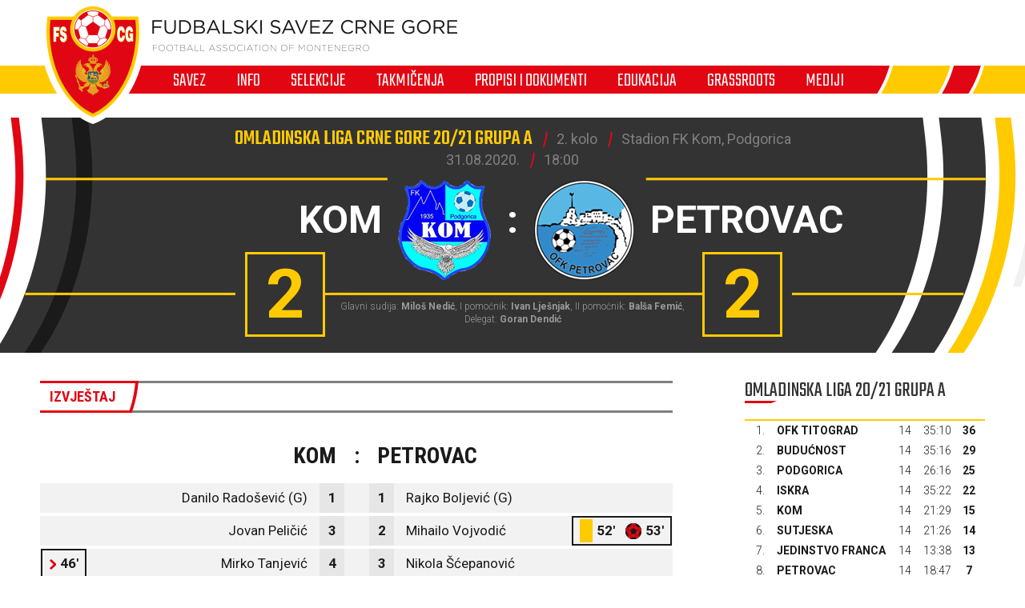

--- FILE ---
content_type: text/html; charset=utf-8
request_url: https://fscg.me/utakmice/kom-petrovac-3378380/
body_size: 5640
content:


<!DOCTYPE html>

<html lang="cnr-ME" translate="no">
<head>
	<title>Kom - Petrovac - Fudbalski savez Crne Gore</title>
	<meta http-equiv="X-UA-Compatible" content="IE=Edge" />
	<meta charset="UTF-8" />
	<meta name="viewport" content="width=device-width, initial-scale=1" />
	

	

	<link rel="icon" href="/favicon-fscg.ico" />

	<link rel="icon" type="image/png" sizes="16x16" href="/favicon-16.png" />
	<link rel="icon" type="image/png" sizes="32x32" href="/favicon-32.png" />
	<link rel="icon" type="image/png" sizes="48x48" href="/favicon-48.png" />
	<link rel="icon" type="image/png" sizes="192x192" href="/favicon-192.png" />
	<link rel="apple-touch-icon" href="/apple-touch-icon.png" />

	<!-- default CSS -->
	<link type="text/css" rel="stylesheet" href="/Static/CSS/Common/reset-min.css" />
	<link type="text/css" rel="stylesheet" href="/Static/CSS/Common/reset-init.css" />

	<!-- fonts -->
	<link href='https://fonts.googleapis.com/css?family=Roboto:400,300,500,700,600,900&subset=latin-ext' rel='stylesheet' type='text/css' />
	<link href='https://fonts.googleapis.com/css?family=Roboto+Condensed:400,300,500,700,600,900&subset=latin-ext' rel='stylesheet' type='text/css' />
	<link href='https://fonts.googleapis.com/css?family=Teko:400,300,500,700,600,900&subset=latin-ext' rel='stylesheet' type='text/css' />
	<link href='https://fonts.googleapis.com/css?family=Open+Sans:400,300,500,700,600,900&subset=latin-ext' rel='stylesheet' type='text/css' />

	<!-- generic CSS -->
	<link type="text/css" rel="stylesheet" media="screen" href="/static/css/main.min.css?v=5a4" />
	<link type="text/css" rel="stylesheet" media="screen" href="/static/css/common.min.css?v=5a4" />
	<link type="text/css" rel="stylesheet" media="screen" href="/static/css/controls.min.css?v=5a4" />


	<!-- other CSS -->
	
	


	<!-- responsive CSS -->
	<link type="text/css" rel="stylesheet" media="screen" href="/static/css/responsive.min.css?v=5a4" />


	<!-- scripts -->
	<script src="//code.jquery.com/jquery-1.11.0.min.js"></script>
	<script src="/static/scripts/plugins/jquery.unobtrusive-ajax.min.js"></script>
	<script src="/static/scripts/plugins/superfish/superfish.js"></script>

	<!-- fancybox -->
	<script src="/static/scripts/plugins/fancybox2/jquery.fancybox.pack.js?v=2.1.5"></script>
	<link rel="stylesheet" type="text/css" href="/static/scripts/plugins/fancybox2/jquery.fancybox.css?v=2.1.5" media="screen" />
	<link rel="stylesheet" type="text/css" href="/static/scripts/plugins/fancybox2/helpers/jquery.fancybox-buttons.css?v=1.0.5" />
	<script src="/static/scripts/plugins/fancybox2/helpers/jquery.fancybox-buttons.js?v=1.0.5"></script>
	<link rel="stylesheet" type="text/css" href="/static/scripts/plugins/fancybox2/helpers/jquery.fancybox-thumbs.css?v=1.0.7" />
	<script src="/static/scripts/plugins/fancybox2/helpers/jquery.fancybox-thumbs.js?v=1.0.7"></script>
	<script src="/static/scripts/plugins/fancybox2/helpers/jquery.fancybox-media.js?v=1.0.6"></script>



	<!-- Global Site Tag (gtag.js) - Google Analytics -->
	<script async src="https://www.googletagmanager.com/gtag/js?id=UA-106934358-1"></script>
	<script>
		window.dataLayer = window.dataLayer || [];
		function gtag() { dataLayer.push(arguments) };
		gtag('js', new Date());
		gtag('config', 'UA-106934358-1');
	</script>
</head>
<body>
	<header>
		<div class="wrapInner">
			<div id="logo">
				<h1 style="display:none;">Kom - Petrovac - Fudbalski savez Crne Gore</h1>
				<a href="/"><img class="logoA" src="/Static/Images/logoA.png" alt="Fudbalski savez Crne Gore - Football Association of Montenegro" /></a>
				<a href="/"><img class="logoB" src="/Static/Images/logoB.png" alt="Fudbalski savez Crne Gore - Football Association of Montenegro" /></a>
				<a href="/"><img class="logoC" src="/Static/Images/logoC.png" alt="Fudbalski savez Crne Gore - Football Association of Montenegro" style="display:none;" /></a>
			</div>
		</div>
		<nav>
			<ul>
				<li id="cat73" class="dropdown"><span>Savez</span><div class="dropdown-content"><div class="ulContainer"><ul><li><a href="/savez/o-nama/">O nama</a></li><li><a href="/savez/rukovodstvo/predsjednik/">Rukovodstvo</a></li><li><a href="/savez/rukovodstvo/komisije/">Komisije FSCG</a></li><li><a href="/savez/asovi/">Asovi</a></li><li><a href="/savez/sluzbena-lica/">Službena lica </a></li><li><a href="/savez/investicije/investicije-fudbalskog-saveza/">Investicije Fudbalskog saveza</a></li><li><a href="/savez/licenciranje/">Licenciranje</a></li><li><a href="/savez/udruzenja-klubova/">Udruženja klubova</a></li><li><a href="/savez/strucna-sluzba-fscg/">Stručna služba</a></li></ul></div></div></li><li id="cat178" class="dropdown"><span>Info</span><div class="dropdown-content"><div class="ulContainer"><ul><li><a href="/vijesti/">Vijesti</a></li><li><a href="/video/">Video</a></li></ul></div></div></li><li id="cat93" class="dropdown"><span>Selekcije</span><div class="dropdown-content"><div class="ulContainer"><ul><li><a href="/selekcije/a-selekcija/">A selekcija</a></li><li><a href="/selekcije/u-21/">U-21</a></li><li><a href="/selekcije/u-20/">U-20</a></li><li><a href="/selekcije/u-19/">U-19</a></li><li><a href="/selekcije/mladja-omladinska-reprezentacija/">U-18</a></li><li><a href="/selekcije/u-17/">U-17</a></li><li><a href="/selekcije/mladja-kadetska-reprezentacija/">U-16</a></li><li><a href="/selekcije/u-15/">U-15</a></li><li><a href="/selekcije/zene-a-selekcija/">Žene A</a></li><li><a href="/selekcije/zene-u-19/">Žene U-19 </a></li><li><a href="/selekcije/zene-u-17/">Žene U-17</a></li><li><a href="/selekcije/zene-u-15/">Žene U-15</a></li><li><a href="/selekcije/futsal/">Futsal</a></li><li><a href="/selekcije/futsal-u-19/">Futsal U-19</a></li></ul></div></div></li><li id="cat121" class="dropdown"><span>Takmičenja</span><div class="dropdown-content"><div class="ulContainer"><ul><li><a href="/takmicenja/meridianbet-1-cfl/">Meridianbet 1. CFL</a></li><li><a href="/takmicenja/kup-crne-gore/">Kup Crne Gore</a></li><li><a href="/takmicenja/druga-liga/">Meridianbet 2. CFL</a></li><li><a href="/takmicenja/prva-omladinska-liga/">Prva omladinska liga</a></li><li><a href="/takmicenja/druga-omladinska-liga/">Druga omladinska liga</a></li><li><a href="/takmicenja/prva-kadetska-liga/">Prva kadetska liga</a></li><li><a href="/takmicenja/druga-kadetska-liga/">Druga kadetska liga </a></li><li><a href="/takmicenja/pionirska-liga/">Pionirska liga</a></li><li><a href="/takmicenja/1-zfl/">ŽFL</a></li><li><a href="/takmicenja/futsal-liga/">Prva futsal liga</a></li><li><a href="/takmicenja/druga-futsal-liga/">Druga futsal liga</a></li><li><a href="/takmicenja/futsal-kup-crne-gore/">Futsal Kup Crne Gore</a></li><li><a href="/takmicenja/arhiva/">Arhiva takmičenja</a></li></ul></div></div></li><li id="cat136" class="dropdown"><span>Propisi i dokumenti</span><div class="dropdown-content"><div class="ulContainer"><ul><li><a href="/propisi-i-dokumenti/pravilnici/">Pravilnici</a></li><li><a href="/propisi-i-dokumenti/propozicije/">Propozicije</a></li><li><a href="/propisi-i-dokumenti/obrasci-i-formulari/">Obrasci i formulari</a></li><li><a href="/propisi-i-dokumenti/medjunarodni-dokumenti/">Međunarodni dokumenti</a></li><li><a href="/propisi-i-dokumenti/cg-fudbal/">CG fudbal</a></li></ul></div></div></li><li id="cat129" class="dropdown"><span>Edukacija</span><div class="dropdown-content"><div class="ulContainer"><ul><li><a href="/edukacija/centar-za-edukaciju-trenera/">Centar za edukaciju trenera</a></li></ul></div></div></li><li id="cat133" class="dropdown"><a href="/grassroots/">Grassroots</a><div class="dropdown-content"><div class="ulContainer"><ul><li><a href="/grassroots/playmakers/">Playmakers</a></li></ul></div></div></li><li id="cat223" class="dropdown"><span>Mediji</span><div class="dropdown-content"><div class="ulContainer"><ul><li><a href="https://fscg.me/vijesti/">Vijesti</a></li><li><a href="/mediji/publikacije/">Publikacije</a></li><li><a href="/mediji/akreditacije/">Akreditacije</a></li></ul></div></div></li>
				<!--<li><a href="#">Vijesti</a></li><li><a class="active" href="#">Selekcija</a></li><li><a href="#">Takmičenja</a></li><li><a href="#">Savez</a></li><li><a href="#">Licenciranje</a></li><li><a href="#">Edukacija</a></li><li><a href="#">Multimedija</a></li><li><a href="#">Dokumenti</a></li>-->
			</ul>
			<img class="navB1" src="/Static/Images/navB1.png" alt="" />
			<img class="navB2" src="/Static/Images/navB2.png" alt="" />
			<a id="simple-menu" href="#"><img src="/static/images/togglemenu.png" alt="Prikaži meni" /></a>
		</nav>
	</header>
	<main>
		<div class="content /">
			

<div class="matchHeader">
	<div class="wrapInner"><div class="matchData"><ul><li><span>Omladinska liga Crne Gore 20/21 grupa A</span></li><li>2. kolo</li><li>Stadion FK Kom, Podgorica</li></ul><ul><li>31.08.2020.</li><li>18:00</li></ul></div><div class="resultContainer"><div class="line1"><div class="clubs"><div class="club1"><span class="title">Kom</span><img alt="logo" src="/files/images_comet/Club/_resized/40212_-1628727475_0_125_t.png" /></div><div class="separator">:</div><div class="club2"><img alt="logo" src="/files/images_comet/Club/_resized/40059_1365087002835_0_125_t.png" /><span class="title">Petrovac</span></div></div></div><div class="line2"><div class="res1">2</div><div class="res2">2</div></div></div>
<div class="officials">Glavni sudija: <b>Miloš Nedić</b>, I pomoćnik: <b>Ivan Lješnjak</b>, II pomoćnik: <b>Balša Femić</b>, Delegat: <b>Goran Dendić</b></div>
</div>
</div>
<div class="pageClassic ">
<div class="wrapInner">
<div class="st1">

<div class="tabbedContent"><div class="tabs"><ul><li class="active" data-content="tabContent_1_1"><span>Izvještaj</span></li></ul></div>		<div class="tabsContent">
			<div id="tabContent_1_1" class="active">
<div class="competitionContent autoScroll"><table class="teams"><tr class="clubs"><th colspan="2">Kom</th><th>:</th><th colspan="2">Petrovac</th></tr>
<tr class="firstteam odd"><td><span>Danilo Radošević (G)</span></td><td>1</td><td></td><td>1</td><td><span>Rajko Boljević (G)</span></td></tr>
<tr class="firstteam"><td><span>Jovan Peličić</span></td><td>3</td><td></td><td>2</td><td><span>Mihailo Vojvodić</span><ul class="events"><li class="yellow"><div class="icon"></div>52'</li>
<li class="own_goal"><div class="icon"></div>53'</li>
</ul></td></tr>
<tr class="firstteam odd"><td><ul class="events"><li class="substitutionOut"><div class="icon"></div>46'</li>
</ul><span>Mirko Tanjević</span></td><td>4</td><td></td><td>3</td><td><span>Nikola Šćepanović</span></td></tr>
<tr class="firstteam"><td><ul class="events"><li class="substitutionOut"><div class="icon"></div>77'</li>
</ul><span>Viktor Roganović</span></td><td>5</td><td></td><td>4</td><td><span>Jasmin Ljuca</span></td></tr>
<tr class="firstteam odd"><td><ul class="events"><li class="yellow"><div class="icon"></div>40'</li>
</ul><span>Milun Joković</span></td><td>7</td><td></td><td>8</td><td><span>Lazar Darmanović</span><ul class="events"><li class="goal"><div class="icon"></div>1'</li>
<li class="goal"><div class="icon"></div>77'</li>
<li class="substitutionOut"><div class="icon"></div>88'</li>
</ul></td></tr>
<tr class="firstteam"><td><span>Marko Medenica</span></td><td>8</td><td></td><td>9</td><td><span>Blažo Šuškavčević</span></td></tr>
<tr class="firstteam odd"><td><span>Boško Dujović</span></td><td>10</td><td></td><td>10</td><td><span>Bogdan Jošanović (C)</span></td></tr>
<tr class="firstteam"><td><span>Marko Mešter (C)</span></td><td>11</td><td></td><td>14</td><td><span>Marko Raičević</span><ul class="events"><li class="yellow"><div class="icon"></div>11'</li>
</ul></td></tr>
<tr class="firstteam odd"><td><span>Vladan Pupović</span></td><td>15</td><td></td><td>15</td><td><span>Lazar Radinović</span></td></tr>
<tr class="firstteam"><td><ul class="events"><li class="substitutionOut"><div class="icon"></div>68'</li>
</ul><span>Viktor Pavićević</span></td><td>20</td><td></td><td>17</td><td><span>Saša Raketić</span></td></tr>
<tr class="firstteam odd"><td><span>Balša Globarević</span></td><td>22</td><td></td><td>19</td><td><span>Aleksa Džuver</span><ul class="events"><li class="substitutionOut"><div class="icon"></div>56'</li>
</ul></td></tr>
<tr class="subtitle"><td colspan="5">Rezervni igrači</td></tr>
<tr class="bench odd"><td><span>Andrija Janjević (G)</span></td><td>12</td><td></td><td>12</td><td><span>Enis Hetemaj (G)</span></td></tr>
<tr class="bench"><td><ul class="events"><li class="substitutionIn"><div class="icon"></div>68'</li>
</ul><span>Matija Prelević</span></td><td>2</td><td></td><td>11</td><td><span>Aleksandar Ćulafić</span><ul class="events"><li class="substitutionIn"><div class="icon"></div>56'</li>
</ul></td></tr>
<tr class="bench odd"><td><ul class="events"><li class="substitutionIn"><div class="icon"></div>46'</li>
</ul><span>Luka Radetić</span></td><td>6</td><td></td><td>13</td><td><span>Dino Alibašić</span></td></tr>
<tr class="bench"><td><ul class="events"><li class="substitutionIn"><div class="icon"></div>77'</li>
<li class="goal"><div class="icon"></div>90'+1'</li>
</ul><span>Andrija Vušurović</span></td><td>9</td><td></td><td>16</td><td><span>Vladimir Spalević</span><ul class="events"><li class="substitutionIn"><div class="icon"></div>88'</li>
</ul></td></tr>
<tr class="bench odd"><td><span>Pavle Aćimić</span></td><td>13</td><td></td><td>18</td><td><span>Balša Bogojević</span></td></tr>
<tr class="bench"><td><span>Stefan Radulović</span></td><td>14</td><td></td><td>22</td><td><span>Vahid Alibašić</span></td></tr>
<tr class="bench odd"><td><span>Relja Popović</span></td><td>16</td><td></td><td>23</td><td><span>Mario Jovančević</span></td></tr>
<tr class="bench"><td><span>Danilo Čolović</span></td><td>17</td><td></td><td></td><td>-</td></tr>
<tr class="bench odd"><td><span>Matija Milićević</span></td><td>18</td><td></td><td></td><td>-</td></tr>
</table></div>			</div>
			</div></div>
</div>
<div class="st2">
<div class="block competitiontable"><div class="competitionTableSmall"><h2>Omladinska liga 20/21 grupa A</h2><table class="rankings live2024"><tr class="th1"><th>#</th><th>Tim</th><th>Ut.</th><th>Pob.</th><th>Ner.</th><th>Por.</th><th class="gr">G+</th><th class="gr2">G-</th><th class="gr">GR</th><th>Bod.</th></tr>
<tr><td>1.</td><td><a href="/klubovi/ofk-titograd-49940/?cid=3378340">OFK Titograd</a></td><td>14</td><td>12</td><td>0</td><td>2</td><td>35</td><td>10</td><td><span class="diff1">+25</span><span class="diff2" style="display:none;">35:10</span></td><td>36</td></tr>
<tr><td>2.</td><td><a href="/klubovi/buducnost-40063/?cid=3378340">Budućnost</a></td><td>14</td><td>9</td><td>2</td><td>3</td><td>35</td><td>16</td><td><span class="diff1">+19</span><span class="diff2" style="display:none;">35:16</span></td><td>29</td></tr>
<tr><td>3.</td><td><a href="/klubovi/podgorica-49939/?cid=3378340">Podgorica</a></td><td>14</td><td>8</td><td>1</td><td>5</td><td>26</td><td>16</td><td><span class="diff1">+10</span><span class="diff2" style="display:none;">26:16</span></td><td>25</td></tr>
<tr><td>4.</td><td><a href="/klubovi/iskra-40062/?cid=3378340">Iskra</a></td><td>14</td><td>6</td><td>4</td><td>4</td><td>35</td><td>22</td><td><span class="diff1">+13</span><span class="diff2" style="display:none;">35:22</span></td><td>22</td></tr>
<tr><td>5.</td><td><a href="/klubovi/kom-40212/?cid=3378340">Kom</a></td><td>14</td><td>4</td><td>3</td><td>7</td><td>21</td><td>29</td><td><span class="diff1">-8</span><span class="diff2" style="display:none;">21:29</span></td><td>15</td></tr>
<tr><td>6.</td><td><a href="/klubovi/sutjeska-40054/?cid=3378340">Sutjeska</a></td><td>14</td><td>4</td><td>2</td><td>8</td><td>21</td><td>26</td><td><span class="diff1">-5</span><span class="diff2" style="display:none;">21:26</span></td><td>14</td></tr>
<tr><td>7.</td><td><a href="/klubovi/jedinstvo-franca-40053/?cid=3378340">Jedinstvo Franca</a></td><td>14</td><td>4</td><td>1</td><td>9</td><td>13</td><td>38</td><td><span class="diff1">-25</span><span class="diff2" style="display:none;">13:38</span></td><td>13</td></tr>
<tr><td>8.</td><td><a href="/klubovi/petrovac-40059/?cid=3378340">Petrovac</a></td><td>14</td><td>2</td><td>1</td><td>11</td><td>18</td><td>47</td><td><span class="diff1">-29</span><span class="diff2" style="display:none;">18:47</span></td><td>7</td></tr>
</table></div></div>



</div>
<div class="clear"></div>
</div>
<div class="st3">
</div>
</div>



		</div>
	</main>
	<footer>
		<div class="wrapInner part1">
			<ul>
				<li><h5>Generalni sponzor</h5></li>
				<li><a target="_blank" href="https://telekom.me/" class="telekom" title="Crnogorski Telekom"></a></li>
				<li class="separator"><div></div></li>
				<li><h5>Tehnički sponzor</h5></li>
				<li><a target="_blank" href="https://www.legea.it/" class="legea" title="LEGEA"></a></li>
				<li class="separator"><div></div></li>
				<li><h5>Mobility partner</h5></li>
				<li><a target="_blank" href="https://www.audi.me/" class="audi" title="Audi"></a></li>
			</ul>
			<ul>
				<li><h5>Oficijelni partneri</h5></li>
				<li><a target="_blank" href="https://www.niksickopivo.com/" class="pivo" title="Nikšićko pivo"></a></li>
				<li class="separator"><div></div></li>
				<li><a target="_blank" href="https://vodadiva.com/" class="diva" title="Diva"></a></li>
				<li class="separator"><div></div></li>
				<li><a target="_blank" href="https://www.ckb.me/" class="otp" title="OTP group"></a></li>
			</ul>
			<ul>
				<li><h5>Sponzor takmičenja</h5></li>
				<li><a target="_blank" href="https://meridianbet.me/" class="meridianbet" title="Meridianbet"></a></li>
			</ul>
		</div>
		<div class="line1"></div>
		<div class="wrapInner part2">
		</div>
		<div class="line1"></div>
		<div class="wrapInner part3">
			<ul>
				<li><span>FUDBALSKI SAVEZ CRNE GORE</span><span>, </span><span>Bulevar Veljka Vlahovića bb</span><span>, </span><span>81000 Podgorica, Montenegro</span></li><li><span>Telefon:  <b>+382 20 445 600</b></span><span> / </span><span>Fax:  <b>+382 20 445 601</b></span></li><li>E-mail: <a href="mailto:info@fscg.me">info@fscg.me</a></li>
			</ul>
			<ul>
				<li><a href="/" class="fscg" title="FSCG"></a></li>
				<li><a href="https://www.fifa.com/" class="fifa" title="FIFA"></a></li>
				<li><a href="https://www.uefa.com/" class="uefa" title="UEFA"></a></li>
			</ul>
		</div>
		<div class="line1"></div>
		<div class="wrapInner part4">
			Web development: <a href="https://auris.hr/" title="Auris.hr - izrada specijaliziranih nogometnih web-siteova." target="_blank">AURIS</a>
		</div>

	</footer>

	<!-- my language strings -->
	<script type="text/javascript">
	</script>

	<!-- my scripts -->
	<script src="/static/scripts/common.js?v=5a4"></script>

	

	<!-- end my scripts -->

</body>
</html>


--- FILE ---
content_type: text/css
request_url: https://fscg.me/static/css/main.min.css?v=5a4
body_size: 2146
content:
body,html{background-color:#fff;background-position:center top;overflow-x:hidden;}body{font-family:"Roboto",Arial,sans-serif;font-size:16px;line-height:26px;color:#333;}body>header{margin-left:auto;margin-right:auto;position:relative;border-bottom:30px solid #fff;}body>header a#simple-menu{display:none;}body>header>.wrapInner{position:relative;}body>header>.wrapInner #logo{position:absolute;left:0;top:-92px;z-index:2000000;}body>header>.wrapInner #logo h1{display:none;}body>header>.wrapInner #logo img.logoA{display:block;position:absolute;left:0;top:10px;z-index:10005;}body>header>.wrapInner #logo img.logoB{display:block;position:absolute;top:34px;left:140px;}body>header nav{margin-top:82px;height:35px;background-color:#ffcb00;font-family:"Teko",Arial,sans-serif;font-size:25px;font-weight:300;text-transform:uppercase;color:#fff;width:100%;margin-left:auto;margin-right:auto;}body>header nav img.navB1{display:block;position:absolute;left:50%;margin-left:-690px;top:0;}body>header nav img.navB2{display:block;position:absolute;top:0;left:50%;margin-left:455px;}body>header nav>ul{text-align:left;background-color:#e20613;margin-left:50px;padding-left:96px;height:35px;left:50%;margin-left:-540px;position:absolute;min-width:1000px;}body>header nav>ul>li{display:inline-block;height:35px;line-height:32px;}body>header nav>ul>li>a,body>header nav>ul>li>span{padding-top:3px;color:#fff;text-decoration:none;display:inline-block;cursor:pointer;position:relative;padding-left:20px;padding-right:18px;}body>header nav>ul>li:hover>a,body>header nav>ul>li:hover>span,body>header nav>ul>li.show>a,body>header nav>ul>li.show>span,body>header nav>ul>li.active>a,body>header nav>ul>li.active>span{color:#1a1a1a;text-decoration:none;background-color:#ffcb00;z-index:10000;margin-left:16px;margin-right:16px;padding-left:4px;padding-right:2px;}body>header nav>ul>li:hover>a::before,body>header nav>ul>li:hover>span::before,body>header nav>ul>li.show>a::before,body>header nav>ul>li.show>span::before,body>header nav>ul>li.active>a::before,body>header nav>ul>li.active>span::before{content:"";width:16px;height:35px;background-image:url("/Static/Images/navH1.png");position:absolute;left:-16px;top:0;z-index:10000;}body>header nav>ul>li:hover>a::after,body>header nav>ul>li:hover>span::after,body>header nav>ul>li.show>a::after,body>header nav>ul>li.show>span::after,body>header nav>ul>li.active>a::after,body>header nav>ul>li.active>span::after{content:"";width:16px;height:35px;background-image:url("/Static/Images/navH2.png");position:absolute;right:-16px;top:0;}body>header nav>ul>li>.dropdown-content{display:none;}body>header nav>ul>li:nth-child(n+2){margin-left:0;}body>header nav>ul>li:hover,body>header nav>ul>li.show{z-index:300000;position:relative;}body>header nav>ul>li:hover>.dropdown-content,body>header nav>ul>li.show>.dropdown-content{padding-top:25px;padding-bottom:34px;display:block;position:absolute;background-color:#e6e6e6;z-index:5000000;top:35px;border-top:11px solid #fff;border-bottom:11px solid #fff!important;}body>header nav>ul>li:hover>.dropdown-content:before,body>header nav>ul>li.show>.dropdown-content:before{content:"";background-color:#e6e6e6;width:2000px;height:100%;position:absolute;left:-2000px;top:0;border-bottom:11px solid #fff!important;}body>header nav>ul>li:hover>.dropdown-content:after,body>header nav>ul>li.show>.dropdown-content:after{content:"";background-color:#e6e6e6;width:2000px;height:100%;position:absolute;right:-2000px;top:0;border-bottom:11px solid #fff!important;}body>header nav>ul>li:hover>.dropdown-content>div.ulContainer,body>header nav>ul>li.show>.dropdown-content>div.ulContainer{width:400px;}body>header nav>ul>li:hover>.dropdown-content>div.ulContainer:before,body>header nav>ul>li.show>.dropdown-content>div.ulContainer:before{content:"";width:44px;height:20px;position:absolute;top:-3px;left:20px;background-image:url("/static/images/navArrow.png");}body>header nav>ul>li:hover>.dropdown-content>div.ulContainer>ul,body>header nav>ul>li.show>.dropdown-content>div.ulContainer>ul{margin-left:30px;position:relative;width:auto;display:inline-block;z-index:500001;}body>header nav>ul>li:hover>.dropdown-content>div.ulContainer>ul>li,body>header nav>ul>li.show>.dropdown-content>div.ulContainer>ul>li{font-family:"Roboto",Arial,sans-serif;color:#1a1a1a;font-size:16px;font-weight:normal;line-height:26px;height:26px;white-space:nowrap;}body>header nav>ul>li:hover>.dropdown-content>div.ulContainer>ul>li>a,body>header nav>ul>li.show>.dropdown-content>div.ulContainer>ul>li>a{color:#1a1a1a;text-decoration:none;padding-left:2px;padding-right:23px;border-bottom:1px solid #b9b9b9;display:inline-block;width:100%;padding-bottom:1px;}body>header nav>ul>li:hover>.dropdown-content>div.ulContainer>ul>li:nth-child(n+2),body>header nav>ul>li.show>.dropdown-content>div.ulContainer>ul>li:nth-child(n+2){margin-top:8px;}body>header nav>ul>li:hover>.dropdown-content>div.ulContainer>ul>li:hover>a,body>header nav>ul>li.show>.dropdown-content>div.ulContainer>ul>li:hover>a{width:auto;padding-bottom:0;border-bottom:2px solid #e20613;color:#e20613;font-weight:bold;}body>header nav>ul>li:hover>.dropdown-content>div.ulContainer:after,body>header nav>ul>li.show>.dropdown-content>div.ulContainer:after{content:"";position:absolute;top:0;right:-550px;width:244px;height:100%;z-index:500000;background-image:url("/static/images/navBack.png");background-repeat:no-repeat;background-position:left top;}body>header nav>ul>li:nth-child(2)>.dropdown-content>div.ulContainer:after{right:-473px!important;}body>header nav>ul>li:nth-child(3)>.dropdown-content>div.ulContainer:after{right:-404px!important;}body>header nav>ul>li:nth-child(4)>.dropdown-content>div.ulContainer:after{right:-298px!important;}body>header nav>ul>li:nth-child(5)>.dropdown-content>div.ulContainer:after{right:-177px!important;}body>header nav>ul>li:nth-child(6)>.dropdown-content>div.ulContainer:after{right:3px!important;}body>header nav>ul>li:nth-child(7)>.dropdown-content>div.ulContainer:after{display:none;}body footer{background-color:#666;}body footer>.line1{line-height:0;height:0;width:100%;border-bottom:1px solid #797979;}body footer>.part1{height:420px;padding-top:50px;}body footer>.part1>ul>li{line-height:100px;height:100px;vertical-align:top;display:inline-block;}body footer>.part1>ul>li>h5{font-family:"Roboto",Arial,sans-serif;font-size:14px;line-height:100px;color:#b3b3b3;display:inline-block;vertical-align:top;height:100px;}body footer>.part1>ul>li.separator{padding-left:0!important;padding-right:0!important;width:1px;}body footer>.part1>ul>li.separator>div{margin-top:15px;height:70px;width:0;border-left:1px solid #797979;}body footer>.part1>ul:nth-child(1){text-align:left;}body footer>.part1>ul:nth-child(1)>li{display:inline-block;padding-left:40px;padding-right:40px;}body footer>.part1>ul:nth-child(1)>li>a{display:inline-block;height:100px;background-image:url("/static/images/fscg_sponzori.png?v=2d");}body footer>.part1>ul:nth-child(1)>li>a.telekom{width:52px;background-position-x:-15px;}body footer>.part1>ul:nth-child(1)>li>a.legea{width:235px;background-position-x:-356px;}body footer>.part1>ul:nth-child(1)>li>a.audi{width:116px;background-position-x:-645px;}body footer>.part1>ul:nth-child(1)>li:first-child{padding-left:0;}body footer>.part1>ul:nth-child(1)>li:nth-child(2),body footer>.part1>ul:nth-child(1)>li:nth-child(5){padding-left:0;}body footer>.part1>ul:nth-child(1)>li:last-child{padding-left:20px;padding-right:0;}body footer>.part1>ul:nth-child(2){text-align:left;margin-top:20px;}body footer>.part1>ul:nth-child(2)>li{display:inline-block;padding-left:40px;padding-right:40px;height:100px;}body footer>.part1>ul:nth-child(2)>li>a{display:inline-block;height:100px;background-image:url("/static/images/fscg_sponzori.png?v=2d");}body footer>.part1>ul:nth-child(2)>li>a.audi{width:116px;background-position-x:-645px;}body footer>.part1>ul:nth-child(2)>li>a.pivo{width:180px;background-position-x:-790px;}body footer>.part1>ul:nth-child(2)>li>a.diva{width:101px;background-position-y:-97px;background-position-x:-988px;}body footer>.part1>ul:nth-child(2)>li>a.fitogether{width:240px;background-position-x:-1506px;}body footer>.part1>ul:nth-child(2)>li>a.otp{width:308px;background-position-x:-2073px;background-position-y:-104px;}body footer>.part1>ul:nth-child(2)>li:nth-child(1),body footer>.part1>ul:nth-child(2)>li:nth-child(2){padding-left:0;}body footer>.part1>ul:nth-child(3){text-align:left;margin-top:20px;}body footer>.part1>ul:nth-child(3)>li{display:inline-block;padding-left:40px;padding-right:40px;height:100px;}body footer>.part1>ul:nth-child(3)>li>a{display:inline-block;height:100px;background-image:url("/static/images/fscg_sponzori.png?v=2d");}body footer>.part1>ul:nth-child(3)>li>a.meridianbet{width:244px;background-position-y:-107px;background-position-x:-1772px;}body footer>.part1>ul:nth-child(3)>li:nth-child(1),body footer>.part1>ul:nth-child(3)>li:nth-child(2){padding-left:0;}body footer>.part2{display:none;}body footer>.part2+.line1{display:none;}body footer>.part3{height:210px;}body footer>.part3>ul{margin-top:40px;}body footer>.part3>ul:nth-child(1)>li{font-family:"Roboto",Arial,sans-serif;font-size:14px;line-height:30px;color:#b3b3b3;padding-left:20px;padding-right:20px;border-left:1px solid #797979;display:inline-block;}body footer>.part3>ul:nth-child(1)>li>a{color:#b3b3b3;font-weight:bold;text-decoration:none;}body footer>.part3>ul:nth-child(1)>li>a:hover{text-decoration:underline;}body footer>.part3>ul:nth-child(1)>li:first-child{padding-left:0;border-left:0 none;}body footer>.part3>ul:nth-child(1)>li:last-child{padding-right:0;}body footer>.part3>ul:nth-child(2){text-align:center;}body footer>.part3>ul:nth-child(2)>li{display:inline-block;padding-left:40px;padding-right:40px;}body footer>.part3>ul:nth-child(2)>li>a{display:inline-block;height:100px;background-image:url("/static/images/fscg_sponzori.png?v=2d");}body footer>.part3>ul:nth-child(2)>li>a.fscg{width:88px;background-position-x:-1130px;}body footer>.part3>ul:nth-child(2)>li>a.fifa{width:116px;background-position-x:-1254px;}body footer>.part3>ul:nth-child(2)>li>a.uefa{width:94px;background-position-x:-1392px;}body footer>.part4{text-align:center;font-family:"Roboto",Arial,sans-serif;font-size:14px;line-height:30px;color:#b3b3b3;padding-top:30px;padding-bottom:50px;}body footer>.part4>a{color:#b3b3b3;font-weight:bold;text-decoration:none;}body footer>.part4>a:hover{text-decoration:underline;}body main{overflow:hidden;position:relative;background-color:#fff;}body main>.content>.pageArticle>.wrapInner>.st1,body main>.content>.pageClassic>.wrapInner>.st1{width:790px;float:left;margin-bottom:50px;}body main>.content>.pageArticle>.wrapInner>.st2,body main>.content>.pageClassic>.wrapInner>.st2{margin-left:90px;width:300px;float:left;margin-bottom:50px;}body .wrapInner{width:1180px;margin-left:auto;margin-right:auto;}